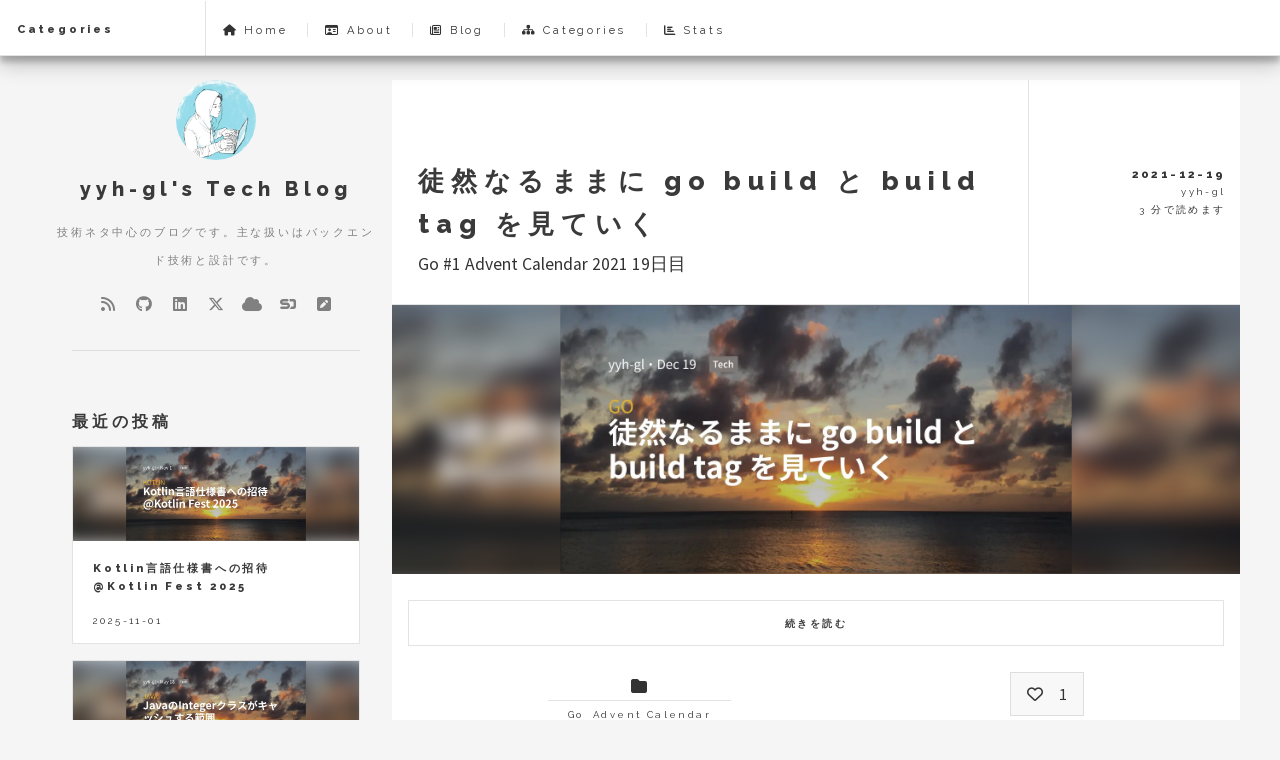

--- FILE ---
content_type: text/html; charset=utf-8
request_url: https://tech.yyh-gl.dev/categories/advent-calendar/
body_size: 3354
content:
<!doctype html><html lang=ja><head><meta charset=utf-8><title>Advent Calendar - yyh-gl's Tech Blog</title>
<meta name=description content="技術系ネタ中心のブログです。サーバサイドをメインとしたフルスタックエンジニアを目指しています。"><meta name=viewport content="width=device-width,initial-scale=1"><meta name=twitter:card content="summary_large_image"><meta property="og:site_name" content="yyh-gl's Tech Blog"><meta property="og:title" content="Advent Calendar"><meta property="og:description" content="技術系ネタ中心のブログです。サーバサイドをメインとしたフルスタックエンジニアを目指しています。"><meta property="og:type" content="article"><meta property="og:url" content="https://tech.yyh-gl.dev/categories/advent-calendar/"><meta property="og:image" content="https://tech.yyh-gl.dev/img/main/logo.webp"><link rel=manifest href="/favicon/site.webmanifest?v=1"><link rel=apple-touch-icon sizes=180x180 href="/favicon/apple-touch-icon.png?v=1"><link rel=icon type=image/png sizes=32x32 href="/favicon/favicon-32x32.png?v=1"><link rel=icon type=image/png sizes=16x16 href="/favicon/favicon-16x16.png?v=1"><link rel=mask-icon href="/favicon/safari-pinned-tab.svg?v=1" color=#ffffff><link rel="shortcut icon" href="/favicon/favicon.ico?v=1"><meta name=msapplication-config content="/favicon/browserconfig.xml?v=1"><meta name=msapplication-TileColor content="#ffffff"><meta name=theme-color content="#ffffff"><meta name=generator content="Hugo 0.146.2"><meta property="og:site_name" content="yyh-gl's Tech Blog"><meta property="og:title" content="Advent Calendar"><meta property="og:description" content="技術系ネタ中心のブログです。サーバサイドをメインとしたフルスタックエンジニアを目指しています。"><meta property="description" content="技術系ネタ中心のブログです。サーバサイドをメインとしたフルスタックエンジニアを目指しています。"><meta property="og:url" content="https://tech.yyh-gl.dev/categories/advent-calendar/"><meta property="og:type" content="article"><meta property="og:image" content="https://tech.yyh-gl.dev/img/main/logo.webp"><link rel=stylesheet href=https://cdnjs.cloudflare.com/ajax/libs/normalize/8.0.1/normalize.min.css><link rel=stylesheet href="https://fonts.googleapis.com/css?family=Raleway:400,800,900|Source+Sans+Pro:400,700"><link rel=stylesheet href=https://cdnjs.cloudflare.com/ajax/libs/academicons/1.9.6/css/academicons.min.css><script src=https://kit.fontawesome.com/04f97481a8.js crossorigin=anonymous></script><link rel=stylesheet href=https://cdnjs.cloudflare.com/ajax/libs/fancybox/3.5.7/jquery.fancybox.min.css><link rel=stylesheet href=/css/main.min.38307dc0dfa442d1b293166ac6faa0127d26b4162c4376c441d0026a381fb5db.css integrity="sha256-ODB9wN+kQtGykxZqxvqgEn0mtBYsQ3bEQdACajgftds="><link rel=stylesheet href=/css/add-on.css><link rel=stylesheet href=/css/prism.css><link rel=alternate type=application/atom+xml title=Atom href=/index.xml><script src=https://cdn.jsdelivr.net/npm/axios/dist/axios.min.js></script><script src=/js/vue.min.js></script><script src=/js/good-counter.js defer></script><script async src="https://www.googletagmanager.com/gtag/js?id=G-Q3B9GBPE91"></script><script>var dnt,doNotTrack=!1;if(!1&&(dnt=navigator.doNotTrack||window.doNotTrack||navigator.msDoNotTrack,doNotTrack=dnt=="1"||dnt=="yes"),!doNotTrack){window.dataLayer=window.dataLayer||[];function gtag(){dataLayer.push(arguments)}gtag("js",new Date),gtag("config","G-Q3B9GBPE91")}</script></head><body><header id=site-header><nav id=site-nav><h1 class=nav-title><a href=/ class=nav>Categories</a></h1><menu id=site-nav-menu class="flyout-menu menu"><a href=/ class="nav link"><i class='fa fa-home'></i> Home</a>
<a href=/about/ class="nav link"><i class='far fa-id-card'></i> About</a>
<a href=/blog/ class="nav link"><i class='far fa-newspaper'></i> Blog</a>
<a href=/categories/ class="nav link"><i class='fas fa-sitemap'></i> Categories</a>
<a href=/stats/ class="nav link"><i class='fas fa-chart-bar'></i> Stats</a></menu><a href=#site-nav class="nav nav-toggle"><i class="fas fa-bars fa-2x"></i></a></nav></header><div id=wrapper><section id=site-intro><a href=/><img src=/img/main/logo.webp class=circle width=80 alt="yyh-gl's icon"></a><header><h1>yyh-gl's Tech Blog</h1></header><main><p>技術ネタ中心のブログです。主な扱いはバックエンド技術と設計です。</p></main><footer><ul class=socnet-icons><li><a href=/categories/advent-calendar/index.xml type=application/rss+xml target=_blank title=RSS class="fas fa-rss"></a></li><li><a href=//github.com/yyh-gl target=_blank rel=noopener title=GitHub class="fa-brands fa-github"></a></li><li><a href=//www.linkedin.com/in/yyh-gl target=_blank rel=noopener title=LinkedIn class="fa-brands fa-linkedin"></a></li><li><a href=//x.com/yyh_gl target=_blank rel=noopener title=Twitter class="fa-brands fa-x-twitter"></a></li><li><a href=//bsky.app/profile/yyh-gl.bsky.social target=_blank title=Bluesky class="fa-solid fa-cloud"></a></li><li><a href=//speakerdeck.com/yyh_gl target=_blank title="Speaker Deck" class="fa-brands fa-speaker-deck"></a></li><li><a href=//crowdin.com/profile/yyh-gl target=_blank title=Crowdin class="fa-solid fa-pen-square"></a></li></ul></footer></section><main id=site-main><article class=post><header><div class=title><h2><a href=/blog/go-build/>徒然なるままに go build と build tag を見ていく</a></h2><p>Go #1 Advent Calendar 2021 19日目</p></div><div class=meta><time datetime="2021-12-19 09:00:00 +0900 +0900">2021-12-19</time><p>yyh-gl</p><p>3 分で読めます</p></div></header><div class=content><a href=/blog/go-build/ class=image style="--bg-image:url('https://tech.yyh-gl.dev/img/2021/12/go-build/featured.webp')"><img src=https://tech.yyh-gl.dev/img/2021/12/go-build/featured.webp alt=featured></a></div><footer><a href=/blog/go-build/ class="button big">続きを読む</a><div class=blog-stats><ul class=categories><li><a class=article-terms-link href=/categories/go/>Go</a></li><li><a class=article-terms-link href=/categories/advent-calendar/>Advent Calendar</a></li></ul><div><good-counter rel-permalink=/blog/go-build/></good-counter></div></div></footer></article><article class=post><header><div class=title><h2><a href=/blog/uncredible-codes-from-go-spec/>The Go Programming Language Specificationで知った「こんなことできるだ」を紹介</a></h2><p>Go 5 Advent Calendar 2020 8日目</p></div><div class=meta><time datetime="2020-12-08 09:00:00 +0900 +0900">2020-12-08</time><p>yyh-gl</p><p>2 分で読めます</p></div></header><div class=content><a href=/blog/uncredible-codes-from-go-spec/ class=image style="--bg-image:url('https://tech.yyh-gl.dev/img/2020/12/uncredible-codes-from-go-spec/featured.webp')"><img src=https://tech.yyh-gl.dev/img/2020/12/uncredible-codes-from-go-spec/featured.webp alt=featured></a></div><footer><a href=/blog/uncredible-codes-from-go-spec/ class="button big">続きを読む</a><div class=blog-stats><ul class=categories><li><a class=article-terms-link href=/categories/go/>Go</a></li><li><a class=article-terms-link href=/categories/advent-calendar/>Advent Calendar</a></li></ul><div><good-counter rel-permalink=/blog/uncredible-codes-from-go-spec/></good-counter></div></div></footer></article><article class=post><header><div class=title><h2><a href=/blog/golangci-lint-custom-settings/>GolangCI-Lintの設定ファイルを理解する</a></h2><p>DMM Advent Calendar 2019 9日目</p></div><div class=meta><time datetime="2019-12-09 09:00:00 +0900 +0900">2019-12-09</time><p>yyh-gl</p><p>4 分で読めます</p></div></header><div class=content><a href=/blog/golangci-lint-custom-settings/ class=image style="--bg-image:url('https://tech.yyh-gl.dev/img/2019/12/golangci-lint-custom-settings/featured.webp')"><img src=https://tech.yyh-gl.dev/img/2019/12/golangci-lint-custom-settings/featured.webp alt=featured></a></div><footer><a href=/blog/golangci-lint-custom-settings/ class="button big">続きを読む</a><div class=blog-stats><ul class=categories><li><a class=article-terms-link href=/categories/advent-calendar/>Advent Calendar</a></li><li><a class=article-terms-link href=/categories/%e3%83%86%e3%82%b9%e3%83%88/>テスト</a></li><li><a class=article-terms-link href=/categories/lint/>Lint</a></li><li><a class=article-terms-link href=/categories/go/>Go</a></li></ul><div><good-counter rel-permalink=/blog/golangci-lint-custom-settings/></good-counter></div></div></footer></article><article class=post><header><div class=title><h2><a href=/blog/golang-vcr/>【Go+VCR】外部APIとの通信を保存してテストに使用する話</a></h2><p>Go3 Advent Calendar 2019 8日目</p></div><div class=meta><time datetime="2019-12-08 09:00:00 +0900 +0900">2019-12-08</time><p>yyh-gl</p><p>5 分で読めます</p></div></header><div class=content><a href=/blog/golang-vcr/ class=image style="--bg-image:url('https://tech.yyh-gl.dev/img/2019/12/golang-vcr/featured.webp')"><img src=https://tech.yyh-gl.dev/img/2019/12/golang-vcr/featured.webp alt=featured></a></div><footer><a href=/blog/golang-vcr/ class="button big">続きを読む</a><div class=blog-stats><ul class=categories><li><a class=article-terms-link href=/categories/go/>Go</a></li><li><a class=article-terms-link href=/categories/%e3%83%86%e3%82%b9%e3%83%88/>テスト</a></li><li><a class=article-terms-link href=/categories/advent-calendar/>Advent Calendar</a></li></ul><div><good-counter rel-permalink=/blog/golang-vcr/></good-counter></div></div></footer></article><article class=post><header><div class=title><h2><a href=/blog/react_typescript_sample/>【React+TypeScript】TypeScript入門</a></h2><p>TypeScript Advent Calendar 2019 2日目</p></div><div class=meta><time datetime="2019-12-02 09:00:00 +0900 +0900">2019-12-02</time><p>yyh-gl</p><p>5 分で読めます</p></div></header><div class=content><a href=/blog/react_typescript_sample/ class=image style="--bg-image:url('https://tech.yyh-gl.dev/img/2019/12/react_typescript_sample/featured.webp')"><img src=https://tech.yyh-gl.dev/img/2019/12/react_typescript_sample/featured.webp alt=featured></a></div><footer><a href=/blog/react_typescript_sample/ class="button big">続きを読む</a><div class=blog-stats><ul class=categories><li><a class=article-terms-link href=/categories/react/>React</a></li><li><a class=article-terms-link href=/categories/typescript/>TypeScript</a></li><li><a class=article-terms-link href=/categories/advent-calendar/>Advent Calendar</a></li></ul><div><good-counter rel-permalink=/blog/react_typescript_sample/></good-counter></div></div></footer></article><div class=pagination></div></main><section id=site-sidebar><section id=recent-posts><header><h1>最近の投稿</h1></header><article class=mini-post><a href=/blog/kotlin-fest-2025/ class=image style="--bg-image:url('https://tech.yyh-gl.dev/img/2025/11/kotlin-fest-2025/featured.webp')"><img src=https://tech.yyh-gl.dev/img/2025/11/kotlin-fest-2025/featured.webp alt=featured></a><header><h2><a href=/blog/kotlin-fest-2025/>Kotlin言語仕様書への招待 @Kotlin Fest 2025</a></h2><time class=published datetime="2025-11-01 13:20:00 +0900 +0900">2025-11-01</time></header></article><article class=mini-post><a href=/blog/java-integer-cache/ class=image style="--bg-image:url('https://tech.yyh-gl.dev/img/2025/05/java-integer-cache/featured.webp')"><img src=https://tech.yyh-gl.dev/img/2025/05/java-integer-cache/featured.webp alt=featured></a><header><h2><a href=/blog/java-integer-cache/>JavaのIntegerクラスがキャッシュする範囲</a></h2><time class=published datetime="2025-05-18 22:30:08 +0900 +0900">2025-05-18</time></header></article><article class=mini-post><a href=/blog/the-code-book/ class=image style="--bg-image:url('https://tech.yyh-gl.dev/img/2025/01/the-code-book/featured.webp')"><img src=https://tech.yyh-gl.dev/img/2025/01/the-code-book/featured.webp alt=featured></a><header><h2><a href=/blog/the-code-book/>『暗号解読（上）』を読んで</a></h2><time class=published datetime="2025-01-24 00:30:40 +0900 +0900">2025-01-24</time></header></article><footer><a href=/blog/ class=button>続きを見る</a></footer></section><section id=mini-bio><header><h1>About</h1></header><p>東京で働くソフトウェアエンジニアです。バックエンドがメインですが、フロントエンドやインフラもさわっています。</p><footer><a href=/about class=button>もっと詳しく知る</a></footer></section></section><footer id=site-footer><ul class=socnet-icons><li><a href=/categories/advent-calendar/index.xml type=application/rss+xml target=_blank title=RSS class="fas fa-rss"></a></li><li><a href=//github.com/yyh-gl target=_blank rel=noopener title=GitHub class="fa-brands fa-github"></a></li><li><a href=//www.linkedin.com/in/yyh-gl target=_blank rel=noopener title=LinkedIn class="fa-brands fa-linkedin"></a></li><li><a href=//x.com/yyh_gl target=_blank rel=noopener title=Twitter class="fa-brands fa-x-twitter"></a></li><li><a href=//bsky.app/profile/yyh-gl.bsky.social target=_blank title=Bluesky class="fa-solid fa-cloud"></a></li><li><a href=//speakerdeck.com/yyh_gl target=_blank title="Speaker Deck" class="fa-brands fa-speaker-deck"></a></li><li><a href=//crowdin.com/profile/yyh-gl target=_blank title=Crowdin class="fa-solid fa-pen-square"></a></li></ul><p class=copyright>© 2025 yyh-gl's Tech Blog<br>Theme: <a href=https://github.com/pacollins/hugo-future-imperfect-slim target=_blank rel=noopener>Hugo Future Imperfect Slim</a><br>A <a href=https://html5up.net/future-imperfect target=_blank rel=noopener>HTML5 UP port</a> | Powered by <a href=https://gohugo.io/ title=0.146.2 target=_blank rel=noopener>Hugo</a></p></footer><a id=back-to-top href=# class="fas fa-arrow-up fa-2x"></a><script src=//code.jquery.com/jquery-3.5.1.min.js></script><script src=//cdnjs.cloudflare.com/ajax/libs/fancybox/3.5.7/jquery.fancybox.js></script><script src=//unpkg.com/lunr/lunr.js></script><script src=/js/bundlecdn.min.70a44919fe2b86c48196e069b4cf8c2db75d57570d4d703be285319acf2eb966.js integrity="sha256-cKRJGf4rhsSBluBptM+MLbddV1cNTXA74oUxms8uuWY="></script><script src=/js/add-on.js></script><script src=/js/prism.js></script></div></body></html>

--- FILE ---
content_type: text/css; charset=utf-8
request_url: https://tech.yyh-gl.dev/css/main.min.38307dc0dfa442d1b293166ac6faa0127d26b4162c4376c441d0026a381fb5db.css
body_size: 6398
content:
/*!
* Future Imperfect by HTML5 UP
* html5up.net | @n33co
* Free for personal and commercial use under the CCA 3.0 license (html5up.net/license)
*
* Slimmed/Cleaned/Modernized for use with Hugo-Future-Imperfect Hugo Theme
* gohugo.io | @pacollins
*//*! HTML5 Boilerplate v8.0.0 | MIT License | https://html5boilerplate.com/ */@media (prefers-color-scheme: no-preference){:root{--background-main: hsl(0, 0%, 100%);--background-sub: hsl(0, 0%, 96%);--header-font-color: hsl(0, 1%, 23%);--body-font-color: hsl(0, 0%, 20%);--heder-border-color: hsla(0, 0%, 70%)}}@media (prefers-color-scheme: light){:root{--background-main: hsl(0, 0%, 100%);--background-sub: hsl(0, 0%, 96%);--header-font-color: hsl(0, 1%, 23%);--body-font-color: hsl(0, 0%, 20%);--heder-border-color: hsla(0, 0%, 70%)}}@media (prefers-color-scheme: dark){:root{--background-main: hsl(0, 2%, 15%);--background-sub: hsl(0, 2%, 20%);--header-font-color: hsl(0, 0%, 80%);--body-font-color: hsl(0, 0%, 80%);--heder-border-color: hsl(0, 0%, 70%)}}html{color:var(--header-font-color);font-size:1em;line-height:1.4}::-moz-selection{background:#176bc4;text-shadow:none}::selection{background:#176bc4;text-shadow:none}hr{display:block;height:1px;border:0;border-top:1px solid #ccc;margin:1em 0;padding:0}audio,canvas,iframe,img,svg,video{vertical-align:middle;max-width:100%}fieldset{border:0;margin:0;padding:0}textarea{resize:vertical}.browserupgrade{margin:0.2em 0;background:#ababab;color:#000;padding:0.2em 0}body{background:var(--background-sub);margin-top:3.5em;max-width:100vw;-ms-overflow-style:scrollbar}*,*::before,*::after{box-sizing:border-box}body,input,button,select,textarea{color:var(--body-font-color);font-family:"Source Sans Pro",Helvetica,sans-serif;line-height:1.75em}a{border-bottom:1px dotted rgba(161,161,161,0.7);color:inherit;text-decoration:none;transition:border-bottom-color 0.2s ease-in-out,color 0.2s ease-in-out}a:hover{border-bottom-color:transparent;color:#176bc4}h1,h2,h3,h4,h5,h6{color:var(--header-font-color);font-family:"Raleway",Helvetica,sans-serif;letter-spacing:0.25em;line-height:1.65}h1 a,h2 a,h3 a,h4 a,h5 a,h6 a{border-bottom:0}.content h1{border-bottom:double 0.3em rgba(161,161,161,0.3);margin-top:2.5em}.content h2,.content h3,.content h4,.content h5,.content h6{margin-top:2em}.post .title h1{border-bottom:none}.post h1{border-bottom:solid 0.1em var(--heder-border-color);margin-top:2.5em}.post h2,.post h3,.post h4,.post h5,.post h6{margin-top:2em}blockquote{border-left:4px solid rgba(161,161,161,0.3);font-style:italic;margin:0 2em;padding:0.5em 0 0.5em 2em}code{border:1px solid rgba(161,161,161,0.3);font-family:"Courier New",monospace;font-size:0.9em;margin:0 0.25em;padding:0.25em 0.65em;overflow-x:auto}code::-webkit-scrollbar{height:0.25em}code::-webkit-scrollbar-track{-webkit-box-shadow:inset 0 0 6px rgba(0,0,0,0.3)}code::-webkit-scrollbar-thumb{background-color:#ababab;outline:1px solid #6f8090}pre{display:table;font-family:"Courier New",monospace;font-size:0.9em;table-layout:fixed;line-height:1.25;width:100%}pre code{display:block;padding:1em 1.5em;overflow-x:auto}hr{border:0;border-bottom:1px solid rgba(161,161,161,0.3);margin:2em 0}cite{margin:1em 0}cite sup{left:.5em}input[type="submit"],input[type="reset"],input[type="button"],.button{background-color:transparent;border:1px solid rgba(161,161,161,0.3);color:var(--header-font-color);cursor:pointer;display:inline-block;font-family:"Raleway",Helvetica,sans-serif;font-size:0.6em;font-weight:800;height:4.8125em;letter-spacing:0.25em;line-height:4.8125em;margin:auto;padding:0 2em;transition:background-color 0.2s ease-in-out,border 0.2s ease-in-out,color 0.2s ease-in-out;text-align:center;text-transform:uppercase;width:fit-content}input[type="submit"]:hover,input[type="reset"]:hover,input[type="button"]:hover,.button:hover{border:1px solid #176bc4;color:#176bc4 !important}input[type="submit"]:hover:active,input[type="reset"]:hover:active,input[type="button"]:hover:active,.button:hover:active{background-color:rgba(46,184,172,0.05)}label{color:var(--header-font-color);display:block;font-size:0.9em;font-weight:700}input,button,select,textarea{background:rgba(161,161,161,0.07);border:1px solid rgba(161,161,161,0.3);outline:0;margin:0.25em 0;padding:0 1em;width:100%;transition:border-color 0.2s ease-in-out}input:hover:not(:disabled),button:hover:not(:disabled),select:hover:not(:disabled),textarea:hover:not(:disabled){border-color:#176bc4}input:focus:not(:disabled),input:active:not(:disabled),button:focus:not(:disabled),button:active:not(:disabled),select:focus:not(:disabled),select:active:not(:disabled),textarea:focus:not(:disabled),textarea:active:not(:disabled){border:1px solid #176bc4}input,button,select{height:2.75em}button{margin-top:1em}textarea{height:5em}::-webkit-input-placeholder,:-moz-placeholder,::-moz-placeholder,:-ms-input-placeholder,.formerize-placeholder{color:#ababab;opacity:1}table{background-color:var(--background-main);box-shadow:0 3px 6px rgba(0,0,0,0.16),0 3px 6px rgba(0,0,0,0.23);margin:1em auto;width:75%}@media (min-width: 768px){table{width:90%}}table>thead{display:none}@media (min-width: 768px){table>thead{background-color:#ededed;display:table-header-group}}table>tbody>tr{border-bottom:1px solid var(--background-sub);text-align:center;transition:0.2s ease-in-out}@media (min-width: 768px){table>tbody>tr:nth-child(even){background-color:var(--background-sub)}table>tbody>tr:hover{background-color:rgba(46,184,172,0.25)}}table>tbody>tr>td{display:block}@media (min-width: 768px){table>tbody>tr>td{display:table-cell}}table>tbody>tr>td[data-header]::before{color:#6f8090;content:attr(data-header);float:left;font-size:inherit;font-weight:bold;margin-right:1em}@media (min-width: 768px){table>tbody>tr>td[data-header]::before{display:none}}table>tbody>tr>td:first-child{background-color:#ededed;font-weight:bold;text-align:left}@media (min-width: 768px){table>tbody>tr>td:first-child{background-color:unset;text-align:center}}table>tbody>tr>td:first-child::after{content:"\f078";float:right;font-family:"Font Awesome 5 Free";font-weight:900;text-decoration:inherit;transition:all 0.2s ease-in-out}@media (min-width: 768px){table>tbody>tr>td:first-child::after{display:none}}table>tbody>tr>td:not(:first-child){border-bottom:1px solid var(--background-sub);opacity:0;position:absolute;text-align:right;transition:none;z-index:-1}@media (min-width: 768px){table>tbody>tr>td:not(:first-child){border:0;opacity:1;position:relative;text-align:center;z-index:0}}@media (min-width: 768px){table>tbody>tr>td[align="left"]{text-align:left}table>tbody>tr>td[align="center"]{text-align:center}table>tbody>tr>td[align="right"]{text-align:right}}table>tbody>tr.active>td:first-child::after{transform:rotateX(180deg)}table>tbody>tr.active>td:not(:first-child){opacity:1;position:relative;transition:all 0.2s ease-in-out;z-index:auto}table>tbody>tr.active>td:last-child{border-bottom:0}table>tfoot{display:none}@media (min-width: 768px){table>tfoot{display:table-footer-group}}table>thead>tr>th,table>tbody>tr>th,table>tfoot>tr>th,table>thead>tr>td,table>tbody>tr>td,table>tfoot>tr>td{border:0;padding:0.5em}figure{background:var(--background-main);box-shadow:0 3px 6px rgba(0,0,0,0.16),0 3px 6px rgba(0,0,0,0.23);margin:10px auto;max-width:85%;padding:0.5em 0.5em 0 0.5em;width:fit-content}figure a{border:0}figure img{max-width:100%}figcaption{color:#ababab;font-size:0.8em;font-style:italic;text-align:center}.post{background:var(--background-main);margin:1.5em auto;padding:1em;max-width:55em}.post>header{border-bottom:1px solid rgba(161,161,161,0.3);margin:-1em -1em 0 -1em;text-align:center;-ms-word-break:break-word;word-break:break-word}@media (min-width: 768px){.post>header{display:-webkit-box;display:-ms-flexbox;display:-webkit-flex;display:flex;justify-content:space-between;text-align:left}}.post>header div{padding-bottom:1em}@media (min-width: 768px){.post>header div{padding:1.5em}}.post>header p{margin:-1em 0 0 0}.post>div>p,.post>p{text-align:justify}.post footer{display:-webkit-box;display:-ms-flexbox;display:-webkit-flex;display:flex;flex-direction:column}.post footer .button{margin:1em auto;width:100%}.image{border:0;display:grid;place-items:center;margin:0 -1em 1em -1em;overflow:hidden;padding-bottom:33%;-webkit-transform:perspective(1000px);-ms-transform:perspective(1000px);transform:perspective(1000px)}.image img{position:absolute;max-height:100%;transition:transform 0.35s ease-in-out}.image img.stretchV{height:100%}.image img.stretchH{width:100%}.image img.cover{object-fit:cover;width:100%}.image[style]::before{content:"";position:absolute;background-image:var(--bg-image);background-size:100% 100%;height:100%;width:100%;-webkit-filter:blur(8px);filter:blur(8px);-webkit-transform:scale(1.1);-ms-transform:scale(1.1);transform:scale(1.1)}.image:hover img{-webkit-transform:scale(1.05);-ms-transform:scale(1.05);transform:scale(1.05)}.title{font-size:1.1em;width:100%}@media (min-width: 768px){.title{width:75%}}.meta{display:-webkit-box;display:-ms-flexbox;display:-webkit-flex;display:flex;font-family:"Raleway",Helvetica,sans-serif;font-size:0.6em;letter-spacing:0.25em;flex-direction:column;justify-content:center;width:100%}@media (min-width: 768px){.meta{border-left:1px solid rgba(161,161,161,0.3);text-align:right;width:25%}}.meta time{font-size:1.2em;font-weight:800}.blog-stats{display:-webkit-box;display:-ms-flexbox;display:-webkit-flex;display:flex;flex-direction:column}@media (min-width: 375px){.blog-stats{flex-direction:row;justify-content:space-around}}.blog-stats ul{display:-webkit-box;display:-ms-flexbox;display:-webkit-flex;display:flex;flex-wrap:wrap;margin:1em 0 0 0;padding:0;font-family:"Font Awesome 5 Free";font-weight:900;list-style:none}@media (min-width: 375px){.blog-stats ul{max-width:50%;justify-content:center}}.blog-stats ul::before{width:40px;padding-right:1em;margin-right:1em;border-right:1px solid rgba(161,161,161,0.3)}@media (min-width: 375px){.blog-stats ul::before{padding-right:0;margin-right:0;border-right:0;border-bottom:1px solid rgba(161,161,161,0.3);flex:100%;height:fit-content;text-align:center}}.blog-stats ul li{font-family:"Raleway",Helvetica,sans-serif;font-size:0.6em;font-weight:400;letter-spacing:0.25em}.blog-stats ul li:not(:first-child){margin-left:1em}.blog-stats ul li a{overflow:hidden;text-overflow:ellipsis;white-space:nowrap}.categories::before{content:"\f07b"}.tags::before{content:"\f02c"}.pagination{display:-webkit-box;display:-ms-flexbox;display:-webkit-flex;display:flex;justify-content:space-around;align-items:center;margin:1.5em auto;padding:1em;max-width:55em}.pagination .button{margin:1em;width:50%}.left span,.right span{display:none}@media (min-width: 425px){.left span,.right span{display:block;overflow:hidden;text-overflow:ellipsis;white-space:nowrap}}.left::before,.right::before{font-family:"Font Awesome 5 Free";font-weight:900;text-decoration:inherit}.left::before{content:"\f053\f053"}@media (min-width: 425px){.left::before{content:"\f053";float:left;padding-right:0.5em}}.right::before{content:"\f054\f054"}@media (min-width: 425px){.right::before{content:"\f054";float:right;padding-left:0.5em}}.nav{border:0;border-left:1px solid rgba(161,161,161,0.3);font-family:"Raleway",Helvetica,sans-serif;font-size:0.7em;font-weight:400;letter-spacing:0.25em;margin:0;padding:0 1.5em}.flyout-menu{background-color:var(--background-main);border-left:1px solid rgba(161,161,161,0.3);height:100%;margin-top:3.5em;overflow-y:auto;padding:0;position:fixed;top:0;transition:0.35s ease-in-out;z-index:20}.flyout-menu.active{box-shadow:0 10px 20px rgba(0,0,0,0.19),0 6px 6px rgba(0,0,0,0.23);right:0 !important}.flyout-menu.active a{border-left:0}.flyout-menu h1{font-size:1em}.link{border-bottom:1px dotted rgba(161,161,161,0.7);display:block;flex-basis:100%;order:2}.link:hover{border-bottom:1px dotted rgba(161,161,161,0.7)}@media (min-width: 1024px){.link{border-bottom:none;display:inline;order:0}.link:hover{border-bottom:0}.link:first-of-type{border:0}}.nav-title{align-items:center;display:-webkit-box;display:-ms-flexbox;display:-webkit-flex;display:flex;flex-grow:1;margin:0}.nav-title a{border:0;font-size:0.35em;font-weight:800;margin-left:1.5em;opacity:1;padding:0}.nav-title a img{height:4.8em;width:12.6em}@media (min-width: 1024px){.nav-title{flex-grow:0}.nav-title::after{background:rgba(161,161,161,0.3);content:"";display:block;height:56px;margin-left:1.5em;width:1px}.nav-title a{min-width:12.5em}.nav-title a img{margin-top:-0.2em}}.share-toggle,.search-toggle{display:none}@media (min-width: 425px){.share-toggle,.search-toggle{display:block;text-align:center;width:61px}.share-toggle i,.search-toggle i{vertical-align:middle}}.nav-toggle{text-align:center;width:61px}@media (min-width: 1024px){.nav-toggle{display:none}}.nav-toggle i{vertical-align:middle}.search-input{background-color:var(--background-main);box-shadow:0 14px 28px rgba(0,0,0,0.25),0 10px 10px rgba(0,0,0,0.22);height:0px;opacity:0;transition:0.35s ease-in-out;width:300px;z-index:-1}.search-input.active{opacity:1;height:50px;z-index:0}.search-results{display:-webkit-box;display:-ms-flexbox;display:-webkit-flex;display:flex;opacity:0;line-height:1.75em;transition:0.35s ease-in-out;z-index:-1;flex-direction:column;align-items:center;max-height:calc(100vh - 9.4em);overflow-y:auto;margin-top:1em;padding-bottom:1em;width:100%}.search-results.active{opacity:1;z-index:0}.search-results .mini-post{box-shadow:0 10px 20px rgba(0,0,0,0.19),0 6px 6px rgba(0,0,0,0.23);width:90%}@media (min-width: 425px){.search-results .mini-post{width:75%}}@media (min-width: 768px){.search-results .mini-post{width:50%}}.search-results .mini-post a{border-bottom:0}.search-results .mini-post a:hover{color:inherit;box-shadow:0 14px 28px rgba(0,0,0,0.25),0 10px 10px rgba(0,0,0,0.22);transition:box-shadow 0.2s ease-in-out}@media (min-width: 768px){.search-results .mini-post header{display:-webkit-box;display:-ms-flexbox;display:-webkit-flex;display:flex;align-items:center;border-bottom:1px solid rgba(161,161,161,0.3)}.search-results .mini-post header h2{flex-grow:1;font-size:1em}}.search-results .mini-post main{padding:0 1.25em .1em}.mini-post{background:var(--background-main);border:1px solid rgba(161,161,161,0.3);display:-webkit-box;display:-ms-flexbox;display:-webkit-flex;display:flex;flex-direction:column;margin-bottom:1em;width:100%}@media (min-width: 768px){.mini-post{width:49%}}@media (min-width: 1024px){.mini-post{width:100%}}.mini-post header{min-height:4em;padding:0.5em 1.25em;position:relative}@media (min-width: 768px){.mini-post header{border-top:1px solid rgba(161,161,161,0.3)}}@media (min-width: 1024px){.mini-post header{border:0}}.mini-post header h2{font-size:0.7em}.mini-post header time{font-family:"Raleway",Helvetica,sans-serif;font-size:0.6em;letter-spacing:0.25em;text-transform:uppercase}.mini-post .image{margin:0}.count{float:right}.copyright{color:#ababab;font-family:"Raleway",Helvetica,sans-serif;font-size:0.5em;font-weight:400;letter-spacing:0.25em;text-align:center}.socnet-icons{display:-webkit-box;display:-ms-flexbox;display:-webkit-flex;display:flex;flex-wrap:wrap;justify-content:center;padding-left:0}.socnet-icons li{margin:0 0.5em;min-width:20px;list-style-type:none}.socnet-icons li a{opacity:0.6;border:none}.fix{display:flex;flex-direction:row-reverse;margin-top:1em}.fix a{font-size:0.8em}#site-header{background-color:var(--background-main);border-bottom:1px solid rgba(161,161,161,0.3);box-shadow:0 10px 20px rgba(0,0,0,0.19),0 6px 6px rgba(0,0,0,0.23);height:3.5em;line-height:3.5em;position:fixed;margin-bottom:3.5em;top:0;width:100%;z-index:10000}#site-nav{align-items:center;display:-webkit-box;display:-ms-flexbox;display:-webkit-flex;display:flex;justify-content:space-between}#site-nav .flyout-menu{right:-177px;width:177px}@media (min-width: 1024px){#site-nav .flyout-menu{background-color:unset;border:none;flex-grow:1;height:auto;margin:0;overflow:auto;position:static;transition:none;white-space:nowrap}#site-nav .flyout-menu::-webkit-scrollbar{height:0.25em}#site-nav .flyout-menu::-webkit-scrollbar-track{-webkit-box-shadow:inset 0 0 6px rgba(0,0,0,0.3)}#site-nav .flyout-menu::-webkit-scrollbar-thumb{background-color:#ababab;outline:1px solid #6f8090}}#site-nav .flyout-menu.active{flex-wrap:wrap}@media (min-width: 1024px){#site-nav .flyout-menu.active{box-shadow:none}}#site-nav .flyout-menu .search-toggle{display:inline-flex;flex-basis:100%;order:1}#site-nav .flyout-menu .share-toggle,#site-nav .flyout-menu .search-toggle{display:block;flex-basis:100%;order:3}@media (min-width: 425px){#site-nav .flyout-menu .share-toggle,#site-nav .flyout-menu .search-toggle{display:none}}#search{display:-webkit-box;display:-ms-flexbox;display:-webkit-flex;display:flex;align-items:center;flex-direction:column;padding:0}#lang-menu.flyout-menu{right:-177px;width:177px}#lang-menu.flyout-menu a{border-left:0}#lang-menu.flyout-menu .link{border-bottom:1px dotted rgba(161,161,161,0.7);display:block}#lang-menu.flyout-menu .no-lang{cursor:not-allowed;opacity:0.25}#lang-menu.flyout-menu .no-lang span:hover{box-shadow:none}#share-menu{display:-webkit-box;display:-ms-flexbox;display:-webkit-flex;display:flex;flex-direction:column;justify-content:flex-start;text-align:center}#share-menu.flyout-menu{width:177px;right:-177px;padding:1em}#share-menu.flyout-menu h1{font-size:0.9em}#share-menu.flyout-menu h1,#share-menu.flyout-menu a{margin:0.25em 0.25em}@media (min-height: 600px){#share-menu.flyout-menu h1,#share-menu.flyout-menu a{margin:0 0.25em 0.75em 0}}#share-menu.flyout-menu a p{visibility:hidden}#share-menu.flyout-menu .share-btn{height:50px}#share-menu.flyout-menu .share-btn i{font-size:1.5em}#site-intro{grid-area:intro;align-items:center;display:-webkit-box;display:-ms-flexbox;display:-webkit-flex;display:flex;flex-direction:column;margin-top:0.5em;padding:1em;text-align:center}#site-intro a{border:0}#site-intro p{opacity:0.6}#site-intro header h1{font-size:1.25em;margin-bottom:0}#site-intro main p{font-size:0.7em;letter-spacing:0.25em;line-height:2.5;margin-bottom:0;text-transform:uppercase}#site-sidebar{grid-area:sidebar}#site-sidebar header h1{font-size:1em}#site-sidebar>*{border-top:1px solid rgba(161,161,161,0.3);margin:3em 2em 0 2em;padding-top:3em}@media (min-width: 1024px){#site-sidebar>*:first-child{margin-top:0}}#site-sidebar ul{font-family:"Raleway",Helvetica,sans-serif;font-size:0.9em;letter-spacing:0.25em;line-height:1.65;list-style:none;padding:0}#site-sidebar footer{margin:auto;width:max-content}#recent-posts{display:-webkit-box;display:-ms-flexbox;display:-webkit-flex;display:flex;flex-wrap:wrap;justify-content:space-between}#recent-posts>header{-webkit-box-flex:1;-ms-flex:1 1 100%;-webkit-flex:1 1 100%;flex:1 1 100%}#mini-bio p{opacity:0.65;font-size:0.9em;padding:0}#site-main{grid-area:main}#site-footer{grid-area:footer;border-top:1px solid rgba(161,161,161,0.3);margin:3em 2em;padding-top:3em}#back-to-top{bottom:15px;color:#ababab;display:none;position:fixed;right:15px;border:0;transition:color 0.2s ease-in-out,transform 0.2s ease-in-out}#back-to-top:hover{color:#176bc4 !important;transform:translateY(-10px)}#socnet-share{display:-webkit-box;display:-ms-flexbox;display:-webkit-flex;display:flex;flex-wrap:wrap;justify-content:space-between;margin:1em 1em 0 0}@media (min-width: 768px){#socnet-share{justify-content:flex-start}}#socnet-share a{margin-bottom:0.5em;padding:0.5em;width:4em}@media (min-width: 768px){#socnet-share a{margin-right:0.25em}}#socnet-share a i{font-size:1em}#socnet-share p{display:none}#wrapper{display:-ms-grid;display:grid;grid-template-areas:"intro" "main" "sidebar" "footer";grid-template-rows:auto 1fr auto auto;margin:0 auto;max-width:90em;min-height:100vh;transition:opacity 0.35s ease-in-out}@media (min-width: 1024px){#wrapper{grid-template-areas:"intro main" "sidebar main" "footer main" "blank main";grid-template-columns:22em 1fr;grid-template-rows:auto auto auto 1fr;padding:0 2.5em}}#wrapper.overlay{opacity:0.25}.g-recaptcha{-webkit-transform:scale(0.955);-ms-transform:scale(0.955);transform:scale(0.955);-webkit-transform-origin:0 0;-ms-transform-origin:0 0;transform-origin:0 0;margin:-0.25em 0 0.25em 0;width:0}.new-comment.loading{opacity:0.5}.new-comment .reply-notice .comment-avatar{width:2em;height:2em;margin:0 0.6em}.new-comment .reply-notice .reply-close-btn{padding:unset;border:none;vertical-align:top;font-size:1em;line-height:0;height:0}.new-comment .reply-notice .reply-close-btn:hover{border:none}.new-comment .reply-notice .reply-name{vertical-align:middle}.new-comment .reply-notice .reply-name::before{font-family:"Font Awesome 5 Free";font-weight:900;content:"\f3e5";margin-right:.5em;width:20px}.submit-success{border:1px solid #176bc4;background:rgba(46,184,172,0.25)}.submit-failed{border:1px solid #b82e6e;background:rgba(184,46,110,0.25)}.comment header{display:-webkit-box;display:-ms-flexbox;display:-webkit-flex;display:flex;background:#ededed;align-items:center;border-radius:50px 0 0 50px}@media (min-width: 375px){.comment header{border-radius:0}}.comment header div{display:-webkit-box;display:-ms-flexbox;display:-webkit-flex;display:flex;flex-direction:column;flex-grow:1;align-items:center}@media (min-width: 375px){.comment header div{flex-direction:row}}.comment.comment-reply{margin-left:1.875em}@media (min-width: 375px){.comment.comment-reply{margin-left:3.75em}}.comment-author-container{display:-webkit-box;display:-ms-flexbox;display:-webkit-flex;display:flex;flex-direction:column;align-items:center;text-align:center}@media (min-width: 375px){.comment-author-container{align-items:flex-start;flex-grow:1}}@media (min-width: 768px){.comment-author-container{flex-direction:row;align-items:center}}.comment-avatar{margin:0 0 0 1em;width:3.75em;height:3.75em;flex-grow:0}@media (min-width: 375px){.comment-avatar{margin:0 .5em 0 0}.comment-avatar.circle{-webkit-clip-path:none;clip-path:none}}.comment-author{font-size:0.9em;margin:0}@media (min-width: 768px){.comment-author{margin-right:.5em;padding-right:.5em;border-right:1px solid rgba(161,161,161,0.3)}}.comment-reply-btn{border:0}.comment-reply-btn::before{font-family:"Font Awesome 5 Free";font-weight:900;content:"\f3e5";margin-right:.5em;width:20px}@media (min-width: 375px){.comment-reply-btn{margin-right:1.5em}}.comment-content{margin:1em}.triangle{-webkit-clip-path:polygon(0 100%, 100% 100%, 50% 0);clip-path:polygon(0 100%, 100% 100%, 50% 0)}.trapezoid{-webkit-clip-path:polygon(20% 0%, 80% 0%, 100% 100%, 0% 100%);clip-path:polygon(20% 0%, 80% 0%, 100% 100%, 0% 100%)}.parallelogram{-webkit-clip-path:polygon(25% 0%, 100% 0%, 75% 100%, 0% 100%);clip-path:polygon(25% 0%, 100% 0%, 75% 100%, 0% 100%)}.rhombus{-webkit-clip-path:polygon(50% 0%, 100% 50%, 50% 100%, 0% 50%);clip-path:polygon(50% 0%, 100% 50%, 50% 100%, 0% 50%)}.pentagon{-webkit-clip-path:polygon(50% 0%, 100% 38%, 82% 100%, 18% 100%, 0% 38%);clip-path:polygon(50% 0%, 100% 38%, 82% 100%, 18% 100%, 0% 38%)}.hexagon{-webkit-clip-path:polygon(50% 0%, 100% 25%, 100% 75%, 50% 100%, 0% 75%, 0% 25%);clip-path:polygon(50% 0%, 100% 25%, 100% 75%, 50% 100%, 0% 75%, 0% 25%)}.heptagon{-webkit-clip-path:polygon(50% 0%, 90% 20%, 100% 60%, 75% 100%, 25% 100%, 0% 60%, 10% 20%);clip-path:polygon(50% 0%, 90% 20%, 100% 60%, 75% 100%, 25% 100%, 0% 60%, 10% 20%)}.octagon{-webkit-clip-path:polygon(30% 0%, 70% 0%, 100% 30%, 100% 70%, 70% 100%, 30% 100%, 0% 70%, 0% 30%);clip-path:polygon(30% 0%, 70% 0%, 100% 30%, 100% 70%, 70% 100%, 30% 100%, 0% 70%, 0% 30%)}.nonagon{-webkit-clip-path:polygon(50% 0%, 83% 12%, 100% 43%, 94% 78%, 68% 100%, 32% 100%, 6% 78%, 0% 43%, 17% 12%);clip-path:polygon(50% 0%, 83% 12%, 100% 43%, 94% 78%, 68% 100%, 32% 100%, 6% 78%, 0% 43%, 17% 12%)}.decagon{-webkit-clip-path:polygon(50% 0%, 80% 10%, 100% 35%, 100% 70%, 80% 90%, 50% 100%, 20% 90%, 0% 70%, 0% 35%, 20% 10%);clip-path:polygon(50% 0%, 80% 10%, 100% 35%, 100% 70%, 80% 90%, 50% 100%, 20% 90%, 0% 70%, 0% 35%, 20% 10%)}.bevel{-webkit-clip-path:polygon(20% 0%, 80% 0%, 100% 20%, 100% 80%, 80% 100%, 20% 100%, 0% 80%, 0% 20%);clip-path:polygon(20% 0%, 80% 0%, 100% 20%, 100% 80%, 80% 100%, 20% 100%, 0% 80%, 0% 20%)}.rabbet{-webkit-clip-path:polygon(0% 15%, 15% 15%, 15% 0%, 85% 0%, 85% 15%, 100% 15%, 100% 85%, 85% 85%, 85% 100%, 15% 100%, 15% 85%, 0% 85%);clip-path:polygon(0% 15%, 15% 15%, 15% 0%, 85% 0%, 85% 15%, 100% 15%, 100% 85%, 85% 85%, 85% 100%, 15% 100%, 15% 85%, 0% 85%)}.left-arrow{-webkit-clip-path:polygon(40% 0%, 40% 20%, 100% 20%, 100% 80%, 40% 80%, 40% 100%, 0% 50%);clip-path:polygon(40% 0%, 40% 20%, 100% 20%, 100% 80%, 40% 80%, 40% 100%, 0% 50%)}.right-arrow{-webkit-clip-path:polygon(0% 20%, 60% 20%, 60% 0%, 100% 50%, 60% 100%, 60% 80%, 0% 80%);clip-path:polygon(0% 20%, 60% 20%, 60% 0%, 100% 50%, 60% 100%, 60% 80%, 0% 80%)}.left-point{-webkit-clip-path:polygon(25% 0%, 100% 1%, 100% 100%, 25% 100%, 0% 50%);clip-path:polygon(25% 0%, 100% 1%, 100% 100%, 25% 100%, 0% 50%)}.right-point{-webkit-clip-path:polygon(0% 0%, 75% 0%, 100% 50%, 75% 100%, 0% 100%);clip-path:polygon(0% 0%, 75% 0%, 100% 50%, 75% 100%, 0% 100%)}.left-cheveron{-webkit-clip-path:polygon(100% 0%, 75% 50%, 100% 100%, 25% 100%, 0% 50%, 25% 0%);clip-path:polygon(100% 0%, 75% 50%, 100% 100%, 25% 100%, 0% 50%, 25% 0%)}.right-cheveron{-webkit-clip-path:polygon(75% 0%, 100% 50%, 75% 100%, 0% 100%, 25% 50%, 0% 0%);clip-path:polygon(75% 0%, 100% 50%, 75% 100%, 0% 100%, 25% 50%, 0% 0%)}.star{-webkit-clip-path:polygon(50% 0%, 61% 35%, 98% 35%, 68% 57%, 79% 91%, 50% 70%, 21% 91%, 32% 57%, 2% 35%, 39% 35%);clip-path:polygon(50% 0%, 61% 35%, 98% 35%, 68% 57%, 79% 91%, 50% 70%, 21% 91%, 32% 57%, 2% 35%, 39% 35%)}.cross{-webkit-clip-path:polygon(10% 25%, 35% 25%, 35% 0%, 65% 0%, 65% 25%, 90% 25%, 90% 50%, 65% 50%, 65% 100%, 35% 100%, 35% 50%, 10% 50%);clip-path:polygon(10% 25%, 35% 25%, 35% 0%, 65% 0%, 65% 25%, 90% 25%, 90% 50%, 65% 50%, 65% 100%, 35% 100%, 35% 50%, 10% 50%)}.message{-webkit-clip-path:polygon(0% 0%, 100% 0%, 100% 75%, 75% 75%, 75% 100%, 50% 75%, 0% 75%);clip-path:polygon(0% 0%, 100% 0%, 100% 75%, 75% 75%, 75% 100%, 50% 75%, 0% 75%)}.close{-webkit-clip-path:polygon(20% 0%, 0% 20%, 30% 50%, 0% 80%, 20% 100%, 50% 70%, 80% 100%, 100% 80%, 70% 50%, 100% 20%, 80% 0%, 50% 30%);clip-path:polygon(20% 0%, 0% 20%, 30% 50%, 0% 80%, 20% 100%, 50% 70%, 80% 100%, 100% 80%, 70% 50%, 100% 20%, 80% 0%, 50% 30%)}.circle{-webkit-clip-path:circle(50% at 50% 50%);clip-path:circle(50% at 50% 50%)}.vertical-ellipse{-webkit-clip-path:ellipse(25% 40% at 50% 50%);clip-path:ellipse(25% 40% at 50% 50%)}.horizontal-ellipse{-webkit-clip-path:ellipse(40% 25% at 50% 50%);clip-path:ellipse(40% 25% at 50% 50%)}.share-btn{font-size:1.5em;border-radius:4px;box-shadow:0 3px 6px rgba(0,0,0,0.16),0 3px 6px rgba(0,0,0,0.23);letter-spacing:0;color:var(--background-main);text-align:center;transition:background-color 0.2s ease-in-out}.share-btn:active{position:relative;top:2px;box-shadow:none;color:#e6e6e6}.share-btn:hover{color:var(--background-main)}.twitter{background-color:#00acf0}.twitter:hover{background-color:#0087bd}.twitter::before{font-family:"Font Awesome 5 Brands";content:""}.facebook{background-color:#3b5897}.facebook:hover{background-color:#2c4272}.facebook::before{font-family:"Font Awesome 5 Brands";content:""}.linkedin{background-color:#0074b3}.linkedin:hover{background-color:#005380}.linkedin::before{font-family:"Font Awesome 5 Brands";content:""}.pinterest{background-color:#c7232b}.pinterest:hover{background-color:#9c1c22}.pinterest::before{font-family:"Font Awesome 5 Brands";content:""}.reddit{background-color:#f50}.reddit:hover{background-color:#c40}.reddit::before{font-family:"Font Awesome 5 Brands";content:""}.email{background-color:#454545;font-weight:900}.email:hover{background-color:#2b2b2b}.email::before{font-family:"Font Awesome 5 Free";content:""}.hidden-single-column{display:none}@media (min-width: 768px){.hidden-single-column{display:-webkit-box;display:-ms-flexbox;display:-webkit-flex;display:flex}}.hidden,[hidden]{display:none !important}.sr-only{border:0;clip:rect(0, 0, 0, 0);height:1px;margin:-1px;overflow:hidden;padding:0;position:absolute;white-space:nowrap;width:1px}.sr-only.focusable:active,.sr-only.focusable:focus{clip:auto;height:auto;margin:0;overflow:visible;position:static;white-space:inherit;width:auto}.invisible{visibility:hidden}.clearfix::before,.clearfix::after{content:" ";display:table}.clearfix::after{clear:both}@media print{*,*::before,*::after{background:var(--background-main) !important;color:#000 !important;box-shadow:none !important;text-shadow:none !important}a,a:visited{text-decoration:underline}a[href]::after{content:" (" attr(href) ")"}abbr[title]::after{content:" (" attr(title) ")"}a[href^="#"]::after,a[href^="javascript:"]::after{content:""}pre{white-space:pre-wrap !important}pre,blockquote{border:1px solid rgba(161,161,161,0.3);page-break-inside:avoid}thead{display:table-header-group}tr,img{page-break-inside:avoid}p,h2,h3{orphans:3;widows:3}h2,h3{page-break-after:avoid}}.stats-section{margin:2rem 0;padding:1.5rem;background:transparent;border-radius:8px}.stats-section h2{margin-top:0;margin-bottom:1.5rem;color:inherit;border-bottom:2px solid currentColor;padding-bottom:0.5rem}.stats-grid{display:grid;grid-template-columns:repeat(auto-fit, minmax(200px, 1fr));gap:1.5rem;margin-bottom:1.5rem}.stat-card{background:transparent;padding:1.5rem;border-radius:8px;border:1px solid rgba(160,160,160,0.3);text-align:center}.stat-label{font-size:0.9rem;opacity:0.7;margin-bottom:0.5rem}.stat-value{font-size:2.5rem;font-weight:bold;color:inherit;margin:0.5rem 0}.stat-unit{font-size:0.85rem;opacity:0.6}.chart-container{overflow-x:auto;background:transparent}.stats-table{width:100%;border-collapse:collapse;background:transparent !important;border-radius:8px;overflow:hidden;border:1px solid rgba(160,160,160,0.3)}.stats-table thead{background:rgba(160,160,160,0.1) !important;color:inherit}.stats-table th{padding:1rem;text-align:left;font-weight:600;background:transparent !important}.stats-table td{padding:0.8rem 1rem;border-bottom:1px solid rgba(160,160,160,0.2);background:transparent !important}.stats-table tbody tr{background:transparent !important}.stats-table tbody tr:hover{background:rgba(160,160,160,0.05) !important}.stats-table tbody tr:last-child td{border-bottom:none}.year-cell,.category-cell,.tag-cell,.range-cell{font-weight:500}.count-cell{text-align:center;font-weight:600;color:inherit}.percentage-cell{text-align:center;opacity:0.7}.bar-cell{width:40%;min-width:200px}.bar-container{width:100%;height:24px;background:rgba(160,160,160,0.2);border-radius:4px;overflow:hidden}.bar{height:100%;background:currentColor;opacity:0.6;transition:width 0.3s ease;border-radius:4px}.ranking-list{background:transparent;padding:1rem;border-radius:8px;border:1px solid rgba(160,160,160,0.3)}.ranking-item{padding:0.8rem 0;border-bottom:1px solid rgba(160,160,160,0.2);display:flex;align-items:center;gap:1rem}.ranking-item:last-child{border-bottom:none}.ranking-item .rank-number{color:inherit;font-weight:600;min-width:28px}.ranking-item .rank-chars{color:inherit;font-size:0.9rem;min-width:100px}.ranking-item a{flex:1;color:inherit;text-decoration:none}.ranking-item a:hover{text-decoration:underline}.ranking-item .post-date{opacity:0.6;font-size:0.85rem;white-space:nowrap}@media (max-width: 768px){.stats-grid{grid-template-columns:1fr}.stats-table th,.stats-table td{padding:0.6rem;font-size:0.9rem}.bar-cell{min-width:150px}.ranking-item{flex-direction:column;align-items:flex-start}.stat-value{font-size:2rem}}.stats-table thead{display:table-header-group !important}.stats-table tbody tr td{display:table-cell !important;opacity:1 !important;position:relative !important;text-align:center !important;z-index:0 !important;border-bottom:1px solid rgba(160,160,160,0.2) !important}.stats-table tbody tr td[data-header]::before{display:none !important}.stats-table tbody tr td:first-child{text-align:left !important}.stats-table tbody tr td:first-child::after{display:none !important}.stats-table tbody tr td[align="left"]{text-align:left !important}.stats-table tbody tr td[align="center"]{text-align:center !important}.stats-table tbody tr td[align="right"]{text-align:right !important}.stats-table tbody tr:nth-child(even){background:rgba(160,160,160,0.05) !important}


--- FILE ---
content_type: text/css; charset=utf-8
request_url: https://tech.yyh-gl.dev/css/prism.css
body_size: 1320
content:
/* PrismJS 1.16.0
https://prismjs.com/download.html#themes=prism-tomorrow&languages=[base64]&plugins=line-numbers+toolbar+show-language */
/**
 * prism.js tomorrow night eighties for JavaScript, CoffeeScript, CSS and HTML
 * Based on https://github.com/chriskempson/tomorrow-theme
 * @author Rose Pritchard
 */

code[class*="language-"],
pre[class*="language-"] {
  color: #ccc;
  background: none;
  font-family: Consolas, Monaco, 'Andale Mono', 'Ubuntu Mono', monospace;
  font-size: 1em;
  text-align: left;
  white-space: pre;
  word-spacing: normal;
  word-break: normal;
  word-wrap: normal;
  line-height: 1.5;
  padding-left: 3.8em;

  -moz-tab-size: 4;
  -o-tab-size: 4;
  tab-size: 4;

  -webkit-hyphens: none;
  -moz-hyphens: none;
  -ms-hyphens: none;
  hyphens: none;

}

/* Code blocks */
pre[class*="language-"] {
  padding: 1em;
  margin: .5em 0;
  overflow: auto;
}

:not(pre) > code[class*="language-"],
pre[class*="language-"] {
  background: #2d2d2d;
}

/* Inline code */
:not(pre) > code[class*="language-"] {
  padding: .1em;
  border-radius: .3em;
  white-space: normal;
}

.token.comment,
.token.block-comment,
.token.prolog,
.token.doctype,
.token.cdata {
  color: #999;
}

.token.punctuation {
  color: #ccc;
}

.token.tag,
.token.attr-name,
.token.namespace,
.token.deleted {
  color: #e2777a;
}

.token.function-name {
  color: #6196cc;
}

.token.boolean,
.token.number,
.token.function {
  color: #f08d49;
}

.token.property,
.token.class-name,
.token.constant,
.token.symbol {
  color: #f8c555;
}

.token.selector,
.token.important,
.token.atrule,
.token.keyword,
.token.builtin {
  color: #cc99cd;
}

.token.string,
.token.char,
.token.attr-value,
.token.regex,
.token.variable {
  color: #7ec699;
}

.token.operator,
.token.entity,
.token.url {
  color: #67cdcc;
}

.token.important,
.token.bold {
  font-weight: bold;
}
.token.italic {
  font-style: italic;
}

.token.entity {
  cursor: help;
}

.token.inserted {
  color: green;
}

pre[class*="language-"].line-numbers {
  position: relative;
  counter-reset: linenumber;
}

pre[class*="language-"].line-numbers > code {
  position: relative;
  white-space: inherit;
}

.line-numbers .line-numbers-rows {
  position: absolute;
  pointer-events: none;
  top: 0;
  font-size: 100%;
  left: 0;
  width: 3em; /* works for line-numbers below 1000 lines */
  letter-spacing: -1px;
  border-right: 1px solid #999;
  padding: 1em;

  -webkit-user-select: none;
  -moz-user-select: none;
  -ms-user-select: none;
  user-select: none;

}

.line-numbers-rows > span {
  pointer-events: none;
  display: block;
  counter-increment: linenumber;
}

.line-numbers-rows > span:before {
  content: counter(linenumber);
  color: #999;
  display: block;
  padding-right: 0.8em;
  text-align: right;
}

div.code-toolbar {
  position: relative;
}

div.code-toolbar > .toolbar {
  position: absolute;
  top: .3em;
  right: .2em;
  transition: opacity 0.3s ease-in-out;
  opacity: 0;
}

div.code-toolbar:hover > .toolbar {
  opacity: 1;
}

/* Separate line b/c rules are thrown out if selector is invalid.
   IE11 and old Edge versions don't support :focus-within. */
div.code-toolbar:focus-within > .toolbar {
  opacity: 1;
}

div.code-toolbar > .toolbar .toolbar-item {
  display: inline-block;
}

div.code-toolbar > .toolbar a {
  cursor: pointer;
}

div.code-toolbar > .toolbar button {
  background: none;
  border: 0;
  color: inherit;
  font: inherit;
  line-height: normal;
  overflow: visible;
  padding: 0;
  -webkit-user-select: none; /* for button */
  -moz-user-select: none;
  -ms-user-select: none;
}

div.code-toolbar > .toolbar a,
div.code-toolbar > .toolbar button,
div.code-toolbar > .toolbar span {
  color: #bbb;
  font-size: .8em;
  padding: 0 .5em;
  background: #f5f2f0;
  background: rgba(224, 224, 224, 0.2);
  box-shadow: 0 2px 0 0 rgba(0,0,0,0.2);
  border-radius: .5em;
}

div.code-toolbar > .toolbar a:hover,
div.code-toolbar > .toolbar a:focus,
div.code-toolbar > .toolbar button:hover,
div.code-toolbar > .toolbar button:focus,
div.code-toolbar > .toolbar span:hover,
div.code-toolbar > .toolbar span:focus {
  color: inherit;
  text-decoration: none;
}


--- FILE ---
content_type: application/javascript; charset=utf-8
request_url: https://tech.yyh-gl.dev/js/bundlecdn.min.70a44919fe2b86c48196e069b4cf8c2db75d57570d4d703be285319acf2eb966.js
body_size: 1209
content:
(function(){for(var e,o=function(){},t=["assert","clear","count","debug","dir","dirxml","error","exception","group","groupCollapsed","groupEnd","info","log","markTimeline","profile","profileEnd","table","time","timeEnd","timeline","timelineEnd","timeStamp","trace","warn"],n=t.length,s=window.console=window.console||{};n--;)e=t[n],s[e]||(s[e]=o)})(),function(e){e("table tr td:first-child").on("click touch",function(){e(this).parent().toggleClass("active"),e(this).parent().siblings().removeClass("active")}),n=document.getElementsByTagName("table");for(i=0;i<n.length;i++){var t,n,o=n[i].getElementsByTagName("th"),a=n[i].getElementsByTagName("tr"),s=[];for(h=0;h<o.length;h++)s.push(o[h].textContent);for(r=0;r<a.length;r++){t=a[r].getElementsByTagName("td");for(c=0;c<t.length;c++)t[c].getAttribute("data-header")==void 0&&s[c]!==void 0&&t[c].setAttribute("data-header",s[c]),t[c].innerHTML.trim()=="Yes"&&(t[c].innerHTML='<i class="fa fa-check" aria-hidden="true" style="color:green"></i>'),t[c].innerHTML.trim()=="Free"&&(t[c].innerHTML='<i class="fa fa-check" aria-hidden="true" style="color:green"></i>'),t[c].innerHTML.trim()=="No"&&(t[c].innerHTML='<i class="fa fa-times" aria-hidden="true" style="color:red"></i>')}}}(jQuery);var toggles={".search-toggle":"#search-input",".lang-toggle":"#lang-menu",".share-toggle":"#share-menu",".nav-toggle":"#site-nav-menu"};$.each(toggles,function(e,t){$(e).on("click",function(){$(t).hasClass("active")?($(".menu").removeClass("active"),$("#wrapper").removeClass("overlay")):($("#wrapper").addClass("overlay"),$(".menu").not($(t+".menu")).removeClass("active"),$(t).addClass("active"),t=="#search-input"&&$("#search-results").toggleClass("active"))})}),$(document).on("click",function(e){$(e.target).is(".lang-toggle, .lang-toggle span, #lang-menu, .share-toggle, .share-toggle i, #share-menu, .search-toggle, .search-toggle i, #search-input, #search-results .mini-post, .nav-toggle, .nav-toggle i, #site-nav")===!1&&($(".menu").removeClass("active"),$("#wrapper").removeClass("overlay"))}),$(window).scroll(function(){$(this).scrollTop()?$("#back-to-top").fadeIn():$("#back-to-top").fadeOut()}),$("#back-to-top").click(function(){return $("html, body").animate({scrollTop:0},1e3),!1}),function(){let e=document.querySelector(".new-comment");if(e){e.querySelector("#comment-form-submit").addEventListener("click",function(){e.classList.add("loading"),e.querySelector("#comment-form-submit").classList.add("hidden"),e.querySelector("#comment-form-submitted").classList.remove("hidden");let s="",a="",r="",c="",l="",d=["https:/",s,"v3/entry",a,r,c,l,"comments"].join("/"),u=Object.fromEntries(new FormData(e)),n={fields:{},options:{}};Object.entries(u).forEach(([e,t])=>{let s=e.indexOf("["),o=e.indexOf("reCaptcha");s==-1?n[e]=t:s==6||s==7&&o==-1?n[e.slice(0,s)][e.slice(s+1,-1)]=t:(n.options.reCaptcha=n.options.reCaptcha||{},n.options.reCaptcha[e.slice(o+11,-1)]=t)});let h=JSON.stringify(n),t=new XMLHttpRequest;t.open("POST",d),t.setRequestHeader("Content-Type","application/json;charset=UTF-8"),t.setRequestHeader("X-Requested-With","XMLHttpRequest"),t.onreadystatechange=function(){if(t.readyState===XMLHttpRequest.DONE){let e=t.status;e>=200&&e<400?o():i()}},t.send(h)});function o(){n("success"),setTimeout(function(){s()},3e3),e.classList.remove("loading")}function i(){n("failed"),e.classList.remove("loading")}function n(t){t=="success"?(e.querySelector(".submit-success").classList.remove("hidden"),e.querySelector(".submit-failed").classList.add("hidden")):(e.querySelector(".submit-success").classList.add("hidden"),e.querySelector(".submit-failed").classList.remove("hidden")),e.querySelector("#comment-form-submit").classList.remove("hidden"),e.querySelector("#comment-form-submitted").classList.add("hidden")}function s(){t(),e.querySelector(".submit-success").classList.add("hidden"),e.querySelector(".submit-failed").classList.add("hidden")}function t(){e.querySelector(".reply-notice .reply-name").innerText="",e.querySelector(".reply-notice").classList.add("hidden"),Array.from(e.elements).filter(e=>e.name.indexOf("fields[reply")===0).forEach(e=>e.value="")}document.querySelector(".comments-container").addEventListener("click",function(n){let s=n.target;if(s.matches(".comment-reply-btn")){t();let n=s;for(;!n.matches(".comment");)n=n.parentNode;e.querySelector('input[name="fields[replyThread]"]').value=n.dataset.replyThread,e.querySelector('input[name="fields[replyID]"]').value=n.getAttribute("id");let o=n.querySelector(".comment-author").innerText;e.querySelector('input[name="fields[replyName]"]').value=o,e.querySelector(".reply-notice").classList.remove("hidden"),e.querySelector(".reply-name").innerText=o}}),e.querySelector(".reply-close-btn").addEventListener("click",t),e.querySelector("#comment-form-reset").addEventListener("click",s)}}()

--- FILE ---
content_type: application/javascript; charset=utf-8
request_url: https://tech.yyh-gl.dev/js/good-counter.js
body_size: 546
content:
Vue.component('good-counter', {
  props: ['relPermalink'],
  template: '<button v-on:click="addCount" v-bind:disabled="already">' +
    '<span v-html="display_button_name"></span>　{{ good_count }}' +
    '</button>',
  data: function () {
    return {
      display_button_name: '<i class="far fa-heart"></i>',
      good_count: 0,  // いいね数
      already: false, // いいね済みかどうかのフラグ
    }
  },
  mounted () {
    // Props経由で受け取ったPermalink（相対パス）からタイトル情報を取得
    const parts = this.relPermalink.split('/')
    let title = parts[parts.length - 2]
    // いいね数取得リクエストURLを作成
    let reqUrl = 'https://hobigon.yyh-gl.dev/api/v1/blogs/' + title;

    // ページカテゴリー取得（例：about, blog, category など）
    let pageCategory = parts[parts.length - 3]

    // いいね済みかどうか判定
    // （記事詳細画面以外では常にtrue）
    this.already = pageCategory !== "blog" || !!localStorage.getItem(`${title}`);
    if (this.already) {
      this.display_button_name = '<i class="fas fa-heart"></i>';
    }

    axios
      .get(reqUrl, {
        headers: {
          "Content-Type": "application/json",
        },
        data: {}
      })
      .then(response => {
        this.good_count = response.data.count;
      })
  },
  methods: {
    addCount: function (event) {
      if (this.already) {
        return
      }

      // URLから記事情報を取得
      let paths = location.pathname.split('/');
      // URLのタイトル部分のみを抽出
      let title = paths[paths.length - 2]

      // トップ画面ではAPIリクエストを実行しない
      if (!title) return

      // いいね+1リクエストURLを作成
      let reqUrl = 'https://hobigon.yyh-gl.dev/api/v1/blogs/' + title+ '/like';

      if(event) {
        axios
          .post(reqUrl)
          .then(response => {
            this.good_count = response.data.count;

            // ローカルストレージにいいねされたことを保存
            localStorage.setItem(`${title}`, 'like');
            this.already = true;
            this.display_button_name = '<i class="fas fa-heart"></i>';
          })
      }
    }
  }
});

// root インスタンスを作成する
new Vue({
  el: '#site-main',
});
